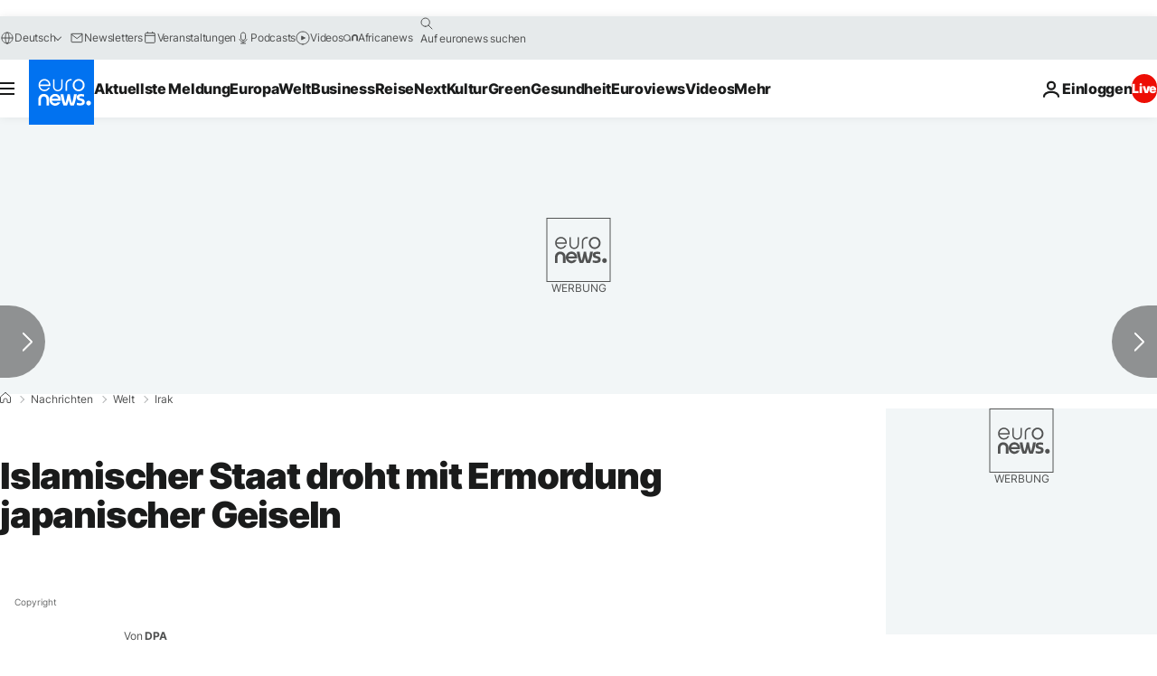

--- FILE ---
content_type: application/javascript
request_url: https://ml314.com/utsync.ashx?pub=&adv=&et=0&eid=84280&ct=js&pi=&fp=&clid=&if=0&ps=&cl=&mlt=&data=&&cp=https%3A%2F%2Fde.euronews.com%2F2015%2F01%2F20%2Fislamischer-staat-droht-mit-ermorderung-japanischer-geiseln&pv=1768865938435_j2kc3nny1&bl=en-us@posix&cb=1010638&return=&ht=&d=&dc=&si=1768865938435_j2kc3nny1&cid=&s=1280x720&rp=&v=2.8.0.252
body_size: 729
content:
_ml.setFPI('3658426175240798258');_ml.syncCallback({"es":true,"ds":true});_ml.processTag({ url: 'https://dpm.demdex.net/ibs:dpid=22052&dpuuid=3658426175240798258&redir=', type: 'img' });
_ml.processTag({ url: 'https://idsync.rlcdn.com/395886.gif?partner_uid=3658426175240798258', type: 'img' });
_ml.processTag({ url: 'https://match.adsrvr.org/track/cmf/generic?ttd_pid=d0tro1j&ttd_tpi=1', type: 'img' });
_ml.processTag({ url: 'https://ib.adnxs.com/getuid?https://ml314.com/csync.ashx%3Ffp=$UID%26person_id=3658426175240798258%26eid=2', type: 'img' });
